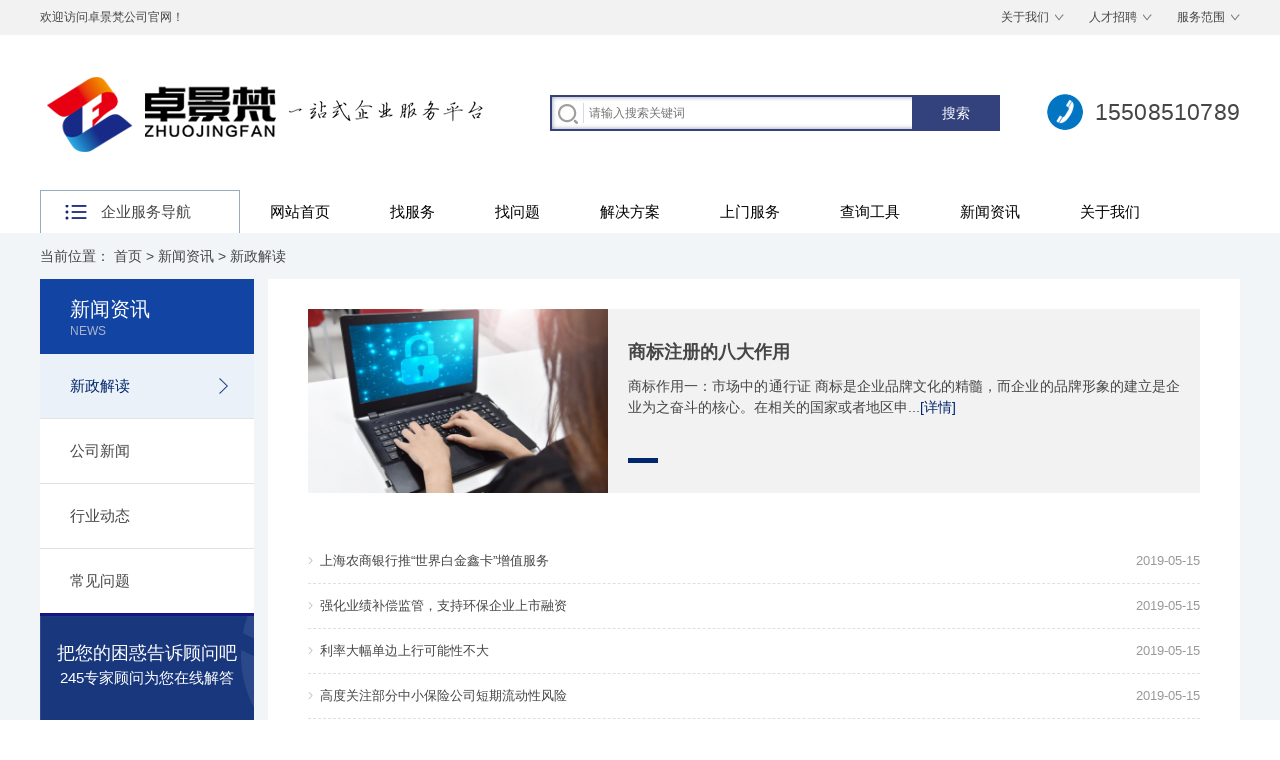

--- FILE ---
content_type: text/html
request_url: https://gzzjf.com/news/xzjd/
body_size: 7362
content:
<!doctype html>
<html>
<head>
<meta http-equiv="Content-Type" content="text/html; charset=utf-8">
<meta name="renderer" content="webkit">
<meta name="wap-font-scale" content="no">
<meta http-equiv="X-UA-Compatible" content="IE=edge">
<meta http-equiv="Cache-Control" content="no-siteapp" />
<title>新政解读_卓景梵</title>
<meta name="keywords" content="" />
<meta name="seo_description" content="" />
<link href="/favicon.ico" rel="shortcut icon" type="image/x-icon" />
<link rel="stylesheet" href="/css/base.css" />
<link rel="stylesheet" href="/css/inside.css" />
<link rel="stylesheet" href="/css/adver.css" />
<script src="/js/jquery-1.11.3.min.js"></script>
<script src="/js/jquery.superslide.2.1.2.js"></script>
<script src="/js/adver.js"></script>
<script src="/js/common.js"></script>
    <meta http-equiv="mobile-agent" content="format=xhtml;url=https://www.gzzjf.com/index.php?m=home&c=Lists&a=index&tid=25">
    <script type="text/javascript">if(window.location.toString().indexOf('pref=padindex') != -1){}else{if(/applewebkit.*mobile/i.test(navigator.userAgent.toLowerCase()) || (/midp|symbianos|nokia|samsung|lg|nec|tcl|alcatel|bird|dbtel|dopod|philips|haier|lenovo|mot-|nokia|sonyericsson|sie-|amoi|zte/.test(navigator.userAgent.toLowerCase()))){try{if(/android|windows phone|webos|iphone|ipod|blackberry/i.test(navigator.userAgent.toLowerCase())){window.location.href="https://www.gzzjf.com/index.php?m=home&c=Lists&a=index&tid=25";}else if(/ipad/i.test(navigator.userAgent.toLowerCase())){}else{}}catch(e){}}}</script>
</head>
<body>
<div class="wrapper"> <div class="header">
  <div class="t-b">
    <div class="wrap">
      <div class="wel">欢迎访问卓景梵公司官网！</div>
      <div class="mes"><a href="/about/" >关于我们</a><a href="/about/hr/">人才招聘</a><!--<a href="https://www.gzzjf.com">手机站</a>--><a href="/service/" >服务范围</a></div>
    </div>
  </div>
  <div class="t-c">
    <div class="logo"> <a href="https://www.gzzjf.com"><img src="/images/logo.png" width="242" height="130" alt="卓景梵" /></a> <img src="/images/logo2.png" height="130" width="auto" alt="卓景梵"> </div>
    <div class="tel">15508510789<!--<br/>
      <span>15508510789</span>--></div>
    <div class="search">       <form class="clearfix" method="get" action="/index.php?m=home&c=Search&a=lists" onsubmit="return searchForm();">
        <input class="text" type="text" name="keywords" id="keywords" placeholder="请输入搜索关键词" value="" />
        <input class="ibtn" type="submit" value="搜索" />
        <input type="hidden" name="m" value="home" /><input type="hidden" name="c" value="Search" /><input type="hidden" name="a" value="lists" /><input type="hidden" name="method" value="1" />      </form>
       </div>
  </div>
  <div class="t-x">
    <div class="t-x-z">
      <div class="ck">企业服务导航</div>
      <ul>
                <li><a href="/service/gscs/" class="a-1">工商财税</a>
          <div class="box p1">             <dl>
              <dt><a href="/service/gszc/">公司注册</a></dt>
              <dd> <a href="/service/79.html">英国公司年审</a> <a href="/service/78.html">美国公司年审</a> <a href="/service/77.html">香港商标注册</a> <a href="/service/76.html">德国商标注册</a> </dd>
            </dl>
                        <dl>
              <dt><a href="/service/gsbg/">公司变更</a></dt>
              <dd> <a href="/service/69.html">内资公司变更</a> <a href="/service/68.html">外资公司变更</a> <a href="/service/67.html">外资代表处变更</a> <a href="/service/66.html">合资公司变更</a> </dd>
            </dl>
                        <dl>
              <dt><a href="/service/gszx/">公司注销</a></dt>
              <dd> <a href="/service/73.html">香港公司年审</a> <a href="/service/72.html">内资公司注销</a> <a href="/service/71.html">外资公司注销</a> <a href="/service/70.html">代表处注销</a> </dd>
            </dl>
                        <dl>
              <dt><a href="/service/swfw/">税务服务</a></dt>
              <dd> <a href="/service/109.html">贸易型企业出口退税</a> <a href="/service/108.html">一般纳税人代理记账</a> <a href="/service/107.html">小规模企业代理记账</a> <a href="/service/87.html">汇算清缴审计</a> </dd>
            </dl>
                        <dl>
              <dt><a href="/service/sbfw/">社保服务</a></dt>
              <dd> </dd>
            </dl>
             </div>
        </li>
                <li><a href="/service/ipr/" class="a-1">知识产权</a>
          <div class="box p2">             <dl>
              <dt><a href="/service/gnsb/">国内商标服务</a></dt>
              <dd> <a href="/service/91.html">商标转让</a> <a href="/service/88.html">国内商标注册</a> </dd>
            </dl>
                        <dl>
              <dt><a href="/service/gjsb/">国际商标服务</a></dt>
              <dd> <a href="/service/89.html">国际商标注册</a> </dd>
            </dl>
                        <dl>
              <dt><a href="/service/zzq/">软件著作权</a></dt>
              <dd> <a href="/service/93.html">版权登记</a> </dd>
            </dl>
                        <dl>
              <dt><a href="/service/ipr/zl/">专利服务</a></dt>
              <dd> <a href="/service/92.html">国际专利申请</a> <a href="/service/90.html">国内专利申请</a> </dd>
            </dl>
                        <dl>
              <dt><a href="/service/rmgj/">热门国家注册</a></dt>
              <dd> </dd>
            </dl>
                        <dl>
              <dt><a href="/service/gat/">港澳台注册</a></dt>
              <dd> </dd>
            </dl>
             </div>
        </li>
                <li><a href="/service/web/" class="a-1">网络科技</a>
          <div class="box p3">             <dl>
              <dt><a href="/service/wzkf/">网站开发</a></dt>
              <dd> </dd>
            </dl>
                        <dl>
              <dt><a href="/service/sxkf/">商城开发</a></dt>
              <dd> </dd>
            </dl>
                        <dl>
              <dt><a href="/service/yxtg/">营销推广</a></dt>
              <dd> </dd>
            </dl>
                        <dl>
              <dt><a href="/service/zzfw/">增值服务</a></dt>
              <dd> <a href="/service/124.html">备个案呗-备案服务</a> </dd>
            </dl>
             </div>
        </li>
                <li><a href="/service/callcenter/" class="a-1">呼叫中心</a>
          <div class="box p4">             <dl>
              <dt><a href="/service/400/">400电话</a></dt>
              <dd> </dd>
            </dl>
                        <dl>
              <dt><a href="/service/cailingfuwu/">彩铃服务</a></dt>
              <dd> </dd>
            </dl>
                        <dl>
              <dt><a href="/service/yingxiaodianhua/">营销电话</a></dt>
              <dd> </dd>
            </dl>
             </div>
        </li>
                <li><a href="/service/law/" class="a-1">法律服务</a>
          <div class="box p5">  </div>
        </li>
                <li><a href="/service/project/" class="a-1">项目申报</a>
          <div class="box p6">             <dl>
              <dt><a href="/service/gxqy/">高新企业</a></dt>
              <dd> </dd>
            </dl>
                        <dl>
              <dt><a href="/service/xydj/">信用等级</a></dt>
              <dd> </dd>
            </dl>
                        <dl>
              <dt><a href="/service/iso/">ISO体系认证</a></dt>
              <dd> </dd>
            </dl>
             </div>
        </li>
                <li><a href="/service/permit/" class="a-1">各类许可</a>
          <div class="box p7">             <dl>
              <dt><a href="/service/lwxk/">劳务许可</a></dt>
              <dd> </dd>
            </dl>
                        <dl>
              <dt><a href="/service/ghgy/">各行业行政许可证</a></dt>
              <dd> </dd>
            </dl>
             </div>
        </li>
                <li><a href="/service/qualifications/" class="a-1">资质服务</a>
          <div class="box p8">             <dl>
              <dt><a href="/service/zcb/">总承包资质</a></dt>
              <dd> <a href="/service/100.html">建筑工程施工总承包</a> <a href="/service/99.html">市政工程施工总承包</a> <a href="/service/98.html">机电工程施工</a> <a href="/service/97.html">电力工程施工</a> </dd>
            </dl>
                        <dl>
              <dt><a href="/service/zycb/">专业承包资质</a></dt>
              <dd> </dd>
            </dl>
                        <dl>
              <dt><a href="/service/sjzz/">设计资质</a></dt>
              <dd> </dd>
            </dl>
                        <dl>
              <dt><a href="/service/fczz/">房产资质</a></dt>
              <dd> </dd>
            </dl>
                        <dl>
              <dt><a href="/service/dlczx/">电力承装修</a></dt>
              <dd> </dd>
            </dl>
                        <dl>
              <dt><a href="/service/zsbl/">证书代办</a></dt>
              <dd> </dd>
            </dl>
                        <dl>
              <dt><a href="/service/xtjc/">系统集成资质/安防</a></dt>
              <dd> </dd>
            </dl>
                        <dl>
              <dt><a href="/service/aqxkz/">安全许可证</a></dt>
              <dd> </dd>
            </dl>
             </div>
        </li>
              </ul>
    </div>
    <div class="nav">
      <ul class="clearfix">
        <li ><a href="https://www.gzzjf.com">网站首页</a></li>
                <li><a href="/service/">找服务</a></li>
                <li><a href="/problem/">找问题</a></li>
                <li><a href="/solution/">解决方案</a></li>
                <li><a href="/smservice/">上门服务</a></li>
                <li><a href="/tool/">查询工具</a></li>
                <li><a href="/news/">新闻资讯</a></li>
                <li><a href="/about/">关于我们</a></li>
              </ul>
    </div>
  </div>
</div>
  <div class="container">
    <div class="location">当前位置：  <a href='/' class=''>首页</a> &gt; <a href='/news/' class=''>新闻资讯</a> &gt; <a href='/news/xzjd/'>新政解读</a></div>
    <div class="wrap clearfix">
      <div class="sidebar-i">
        <h2 class="leftTitle"><i>新闻资讯</i><s>NEWS</s></h2>
        <div class="menu">
          <dl>
                        <dt><a href="/news/xzjd/" class="current">新政解读</a></dt>
                        <dt><a href="/news/gzxw/" class="">公司新闻</a></dt>
                        <dt><a href="/news/hydt/" class="">行业动态</a></dt>
                        <dt><a href="/news/cjwt/" class="">常见问题</a></dt>
                      </dl>
        </div>
        <div class="sidebar">
          <div class="tits">
            <h2>把您的困惑告诉顾问吧</h2>
            <p>245专家顾问为您在线解答</p>
          </div>
                    <form method="POST"  enctype="multipart/form-data"  action="/index.php?m=home&c=Lists&a=gbook_submit&lang=cn" onsubmit="return checkForm();">
            <select name='attr_4' id='attr_4'>
                             <option value='工商财税'>工商财税</option>
                             <option value='知识产权'>知识产权</option>
                             <option value='网络科技'>网络科技</option>
                             <option value='呼叫中心'>呼叫中心</option>
                             <option value='法律服务'>法律服务</option>
                             <option value='项目申报'>项目申报</option>
                             <option value='资质服务'>资质服务</option>
                             <option value='各类许可'>各类许可</option>
                           </select>
            <textarea id='attr_3' name='attr_3' maxlength="50" placeholder="留言内容"></textarea>
            <input class="text" id='attr_2' name='attr_2' type="text" maxlength="11" value="" placeholder="电话">
            <input class="submit" type="submit" value="提交问题">
            <input type="hidden" name="gourl" id="gourl_2a3c739f7f4973c7329fd656a3f6b191" value="https%3A%2F%2Fwww.gzzjf.com" /><input type="hidden" name="typeid" value="77" /><input type="hidden" name="__token__2a3c739f7f4973c7329fd656a3f6b191" id="2a3c739f7f4973c7329fd656a3f6b191" value="" /><input type="hidden" name="form_type" value="0" /><script type="text/javascript">
    function submit2a3c739f7f4973c7329fd656a3f6b191(elements)
    {
        if (document.getElementById('gourl_2a3c739f7f4973c7329fd656a3f6b191')) {
            document.getElementById('gourl_2a3c739f7f4973c7329fd656a3f6b191').value = encodeURIComponent(window.location.href);
        }
            var x = elements;
    for (var i=0;i<x.length;i++) {
        
                            if(x[i].name == 'attr_1' && x[i].value.length == 0){
                                alert('姓名不能为空！');
                                return false;
                            }
                        
                            if(x[i].name == 'attr_2' && x[i].value.length == 0){
                                alert('电话不能为空！');
                                return false;
                            }
                        
    }
        
        elements.submit();
    }

    function ey_fleshVerify_1697595741(id)
    {
        var token = id.replace(/verify_/g, '__token__');
        var src = "/index.php?m=api&c=Ajax&a=vertify&type=guestbook&lang=cn&token="+token;
        src += "&r="+ Math.floor(Math.random()*100);
        document.getElementById(id).src = src;
    }

    function f440046049cea059975f71950d63a19b8()
    {
        var ajax = new XMLHttpRequest();
        ajax.open("post", "/index.php?m=api&c=Ajax&a=get_token", true);
        ajax.setRequestHeader("X-Requested-With","XMLHttpRequest");
        ajax.setRequestHeader("Content-type","application/x-www-form-urlencoded");
        ajax.send("name=__token__2a3c739f7f4973c7329fd656a3f6b191");
        ajax.onreadystatechange = function () {
            if (ajax.readyState==4 && ajax.status==200) {
                document.getElementById("2a3c739f7f4973c7329fd656a3f6b191").value = ajax.responseText;
                document.getElementById("gourl_2a3c739f7f4973c7329fd656a3f6b191").value = encodeURIComponent(window.location.href);
          　}
        } 
    }
    f440046049cea059975f71950d63a19b8();
    function getNext1598839807(id,name,level) {
        var input = document.getElementById('attr_'+name);
        var first = document.getElementById('first_id_'+name);
        var second = document.getElementById('second_id_'+name);
        var third = document.getElementById('third_id_'+name);
        var findex ='', fvalue = '',sindex = '',svalue = '',tindex = '',tvalue = '',value='';

        if (level == 1){
            if (second) {
                second.style.display = 'none';
                second.innerHTML  = ''; 
            }
            if (third) {
                third.style.display = 'none';
                third.innerHTML  = '';
            }
            findex = first.selectedIndex;
            fvalue = first.options[findex].value;
            input.value = fvalue;
            value = fvalue;
        } else if (level == 2){
            if (third) {
                third.style.display = 'none';
                third.innerHTML  = '';
            }
            findex = first.selectedIndex;
            fvalue = first.options[findex].value;
            sindex = second.selectedIndex;
            svalue = second.options[sindex].value;
            if (svalue) {
                input.value = fvalue+','+svalue;
                value = svalue;
            }else{
                input.value = fvalue;
            }
        } else if (level == 3){
            findex = first.selectedIndex;
            fvalue = first.options[findex].value;
            sindex = second.selectedIndex;
            svalue = second.options[sindex].value;
            tindex = third.selectedIndex;
            tvalue = third.options[tindex].value;
            if (tvalue) {
                input.value = fvalue+','+svalue+','+tvalue;
                value = tvalue;
            }else{
                input.value = fvalue+','+svalue;
            }
        } 
        if (value) {
            if(document.getElementById(id))
            {
                document.getElementById(id).options.add(new Option('请选择','')); 
                var ajax = new XMLHttpRequest();
                //步骤二:设置请求的url参数,参数一是请求的类型,参数二是请求的url,可以带参数,动态的传递参数starName到服务端
                ajax.open("post", "/index.php?m=api&c=Ajax&a=get_region", true);
                // 给头部添加ajax信息
                ajax.setRequestHeader("X-Requested-With","XMLHttpRequest");
                // 如果需要像 HTML 表单那样 POST 数据，请使用 setRequestHeader() 来添加 HTTP 头。然后在 send() 方法中规定您希望发送的数据：
                ajax.setRequestHeader("Content-type","application/x-www-form-urlencoded");
                //步骤三:发送请求+数据
                ajax.send("pid="+value);
                //步骤四:注册事件 onreadystatechange 状态改变就会调用
                ajax.onreadystatechange = function () {
                    //步骤五 如果能够进到这个判断 说明 数据 完美的回来了,并且请求的页面是存在的
                    if (ajax.readyState==4 && ajax.status==200) {
                        var data = JSON.parse(ajax.responseText).data;
                        if (data) {
                            data.forEach(function(item) {
                                document.getElementById(id).options.add(new Option(item.name,item.id)); 
                                document.getElementById(id).style.display = "block";
                            });
                        }
                  　}
                }
            }
        }
    }
</script>          </form>
                    <div class="server">
            <!--<ul>
                            <li> <a href="/adviser/21.html">
                <div class="p"><img src="/uploads/allimg/190515/1-1Z5152205090-L.jpg" alt="杰克"  width="178px"></div>
                <div class="t">
                  <h3>杰克</h3>
                  <div class="sp">
                    <p>从业经验：<em>8</em>年</p>
                    <p>成功案例：<em>559</em>件</p>
                    <p>好评：<em><img src="/images/star.png" alt="杰克" ></em></p>
                  </div>
                  </a> <a href="" title="杰克"><span>免费咨询</span> </a> </div>
              </li>
                          </ul>-->
          </div>
        </div>
      </div>
      <div class="main-i">
        <div class="hotNews">
          <div class="bds">
            <ul>
                            <li class="clearfix">
                <div class="p"><a href="/news/2.html" title="商标注册的八大作用"><img src="/uploads/190517/1-1Z51H1354N43.jpg" alt="商标注册的八大作用" width="300" height="184" /></a></div>
                <div class="t">
                  <h2><a href="/news/2.html" title="商标注册的八大作用">商标注册的八大作用</a></h2>
                  <div class="i">商标作用一：市场中的通行证 商标是企业品牌文化的精髓，而企业的品牌形象的建立是企业为之奋斗的核心。在相关的国家或者地区申...<a href="/news/2.html" title="商标注册的八大作用">[详情]</a></div>
                </div>
              </li>
                          </ul>
          </div>
          <div class="hds">
            <ul>
            </ul>
          </div>
        </div>
        <script>
        $(".hotNews").slide({titCell:'.hds ul',mainCell:".bds ul",autoPlay:true, autoPage:true,delayTime:2000,interTime:5000});
        </script>
        <div class="list">
          <ul>
                        <li><a href="/news/35.html" title="上海农商银行推“世界白金鑫卡”增值服务">上海农商银行推“世界白金鑫卡”增值服务</a><span>2019-05-15</span></li>
                        <li><a href="/news/34.html" title="强化业绩补偿监管，支持环保企业上市融资">强化业绩补偿监管，支持环保企业上市融资</a><span>2019-05-15</span></li>
                        <li><a href="/news/33.html" title="利率大幅单边上行可能性不大">利率大幅单边上行可能性不大</a><span>2019-05-15</span></li>
                        <li><a href="/news/32.html" title="高度关注部分中小保险公司短期流动性风险">高度关注部分中小保险公司短期流动性风险</a><span>2019-05-15</span></li>
                        <li><a href="/news/3.html" title="重庆局召开知识产权战略实施十周年座谈会">重庆局召开知识产权战略实施十周年座谈会</a><span>2019-05-11</span></li>
                        <li><a href="/news/2.html" title="商标注册的八大作用">商标注册的八大作用</a><span>2019-05-17</span></li>
                      </ul>
        </div>
        <div class="page">
          <ul>
             共<strong>1</strong>页 <strong>6</strong>条          </ul>
        </div>
      </div>
    </div>
  </div>
  <div class="footer" id="gwogojzzbo">
  <div class="wrap">
    <div class="w-1 clearfix">
      <div class="ftnav clearfix">         <dl>
          <dt><a href="/service/">找服务</a></dt>
                    <dd><a href="/service/gscs/">工商财税</a></dd>
                    <dd><a href="/service/ipr/">知识产权</a></dd>
                    <dd><a href="/service/web/">网络科技</a></dd>
                    <dd><a href="/service/callcenter/">呼叫中心</a></dd>
                    <dd><a href="/service/law/">法律服务</a></dd>
                    <dd><a href="/service/project/">项目申报</a></dd>
                    <dd><a href="/service/permit/">各类许可</a></dd>
                    <dd><a href="/service/qualifications/">资质服务</a></dd>
                  </dl>
                <dl>
          <dt><a href="/problem/">找问题</a></dt>
                    <dd><a href="/problem/gscs/">工商财税</a></dd>
                    <dd><a href="/problem/ipr/"> 知识产权</a></dd>
                    <dd><a href="/problem/web/">网络科技</a></dd>
                    <dd><a href="/problem/callcenter/">呼叫中心</a></dd>
                    <dd><a href="/problem/law/">法律服务</a></dd>
                    <dd><a href="/problem/project/">项目申报</a></dd>
                    <dd><a href="/problem/permit/">各类许可</a></dd>
                    <dd><a href="/problem/qualifications/">资质服务</a></dd>
                  </dl>
                <dl>
          <dt><a href="/solution/">解决方案</a></dt>
                    <dd><a href="/solution/cysolution/">创业解决方案</a></dd>
                    <dd><a href="/solution/zxqysolution/">中小企业解决方案</a></dd>
                    <dd><a href="/solution/scsolution/">生产企业解决方案</a></dd>
                    <dd><a href="/solution/fwsolution/">服务行业解决方案</a></dd>
                  </dl>
                <dl>
          <dt><a href="/news/">新闻资讯</a></dt>
                    <dd><a href="/news/xzjd/">新政解读</a></dd>
                    <dd><a href="/news/gzxw/">公司新闻</a></dd>
                    <dd><a href="/news/hydt/">行业动态</a></dd>
                    <dd><a href="/news/cjwt/">常见问题</a></dd>
                  </dl>
                <dl>
          <dt><a href="/about/">关于我们</a></dt>
                    <dd><a href="/about/introduction/">公司简介</a></dd>
                    <dd><a href="/about/culture/">企业文化</a></dd>
                    <dd><a href="/about/honor/">资质荣誉</a></dd>
                    <dd><a href="/about/course/">品牌历程</a></dd>
                    <dd><a href="/about/hr/">人才招聘</a></dd>
                    <dd><a href="/about/contact/">联系我们</a></dd>
                  </dl>
         </div>
      <div class="ftcon">
        <h2>联系我们</h2>
        <p>目前总部设置于贵阳，更多城市正在筹建中，敬请期待！</p>
        <img src="/images/ewm.jpg" width="90" height="90" alt="关注我们" /> </div>
    </div>
    <div class="w-2 clearfix ylx">
      <div class="w-2-z">
        <div class="p">一站式企业服务平台：<span><a href="/about/introduction/">公司简介</a><a href="/about/culture/">企业文化</a><a href="/about/honor/">资质荣誉</a><a href="/about/course/">品牌历程</a><a href="/about/hr/">人才招聘</a><a href="/about/contact/">联系我们</a></span></div>
        <div class="copyright">
          <p> Copyright © 2018-2023. <a href="https://www.gzzjf.com/" target="_blank">卓景梵</a> 版权所有 &nbsp;<a href="https://beian.miit.gov.cn/" rel="nofollow" target="_blank">黔ICP备2021004731号</a> </p>
        </div>
      </div>
      <select>
        <option value="###">旗下官网</option>
                <option value="https://cloud.gzzjf.com">景梵云</option>
                <option value="https://www.gzzjf.com/ditubiao/">地图标</option>
                <option value="https://wx.wmxm.top">外卖小妹</option>
                <option value="https://mall.gzzjf.com">卓景梵商城</option>
                <option value="https://beian.gzzjf.com/">备个案呗</option>
              </select>
      <script type="application/javascript">
    var aSelect=document.querySelectorAll(".ylx select");
for(var i=0;i<aSelect.length;i++)
{
	aSelect[i].onchange=function()
	{
		var url=this.options[this.selectedIndex].value;
		window.open(url);
	}
}
</script> 
    </div>
  </div>
</div>

<!-- 应用插件标签 start --> 
  
<!-- 应用插件标签 end --> </div>
<script>
$('.t-x-z').hover(function(){
$(this).find('ul').slideDown();
},function(){
$(this).find('ul').hide();
});
</script>
<script>
var _hmt = _hmt || [];
(function() {
  var hm = document.createElement("script");
  hm.src = "https://hm.baidu.com/hm.js?66bf8893c0ed29fa42509420d76c5124";
  var s = document.getElementsByTagName("script")[0]; 
  s.parentNode.insertBefore(hm, s);
})();
</script>
</body>
</html>

--- FILE ---
content_type: text/html;charset=utf-8
request_url: https://gzzjf.com/index.php?m=api&c=Ajax&a=get_token
body_size: 87
content:
8a0123e4590794afdb4199367043e577